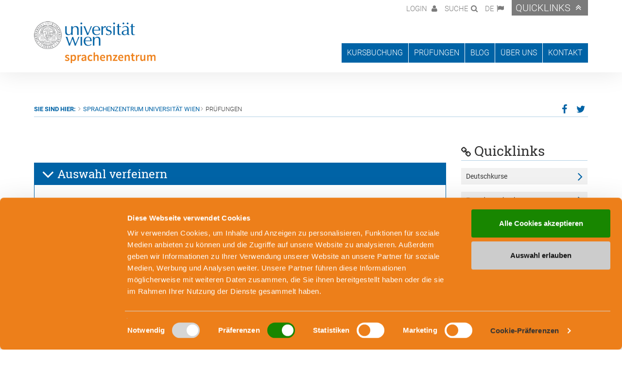

--- FILE ---
content_type: text/html; charset=utf-8
request_url: https://sprachenzentrum.univie.ac.at/de/hauptmenue/pruefungen
body_size: 11161
content:
<!DOCTYPE html>
<html lang="" xmlns="http://www.w3.org/1999/xhtml">
<head>		<!-- Google tag (gtag.js) -->
        <script async src="https://www.googletagmanager.com/gtag/js?id=G-9DZJDHTMNB"></script>
        <script data-cookieconsent="ignore">
         window.dataLayer = window.dataLayer || [];
                 function gtag() {
                     dataLayer.push(arguments);
                 }
                 gtag("consent", "default", {
                     ad_personalization: "denied",
                     ad_storage: "denied",
                     ad_user_data: "denied",
                     analytics_storage: "denied",
                     functionality_storage: "denied",
                     personalization_storage: "denied",
                     security_storage: "granted",
                     wait_for_update: 500,
                 });
                 gtag("set", "ads_data_redaction", true);
                 gtag("set", "url_passthrough", true);
          gtag('js', new Date());

          gtag('config', 'G-9DZJDHTMNB');
        </script><script id="Cookiebot" src="https://consent.cookiebot.com/uc.js"
data-culture="de"
data-cbid="0f6e6d91-72cf-4183-a2a4-a5d1c788f434"
data-blockingmode="auto" type="text/javascript"></script>

<meta charset="utf-8">
<!-- 
	This website is powered by TYPO3 - inspiring people to share!
	TYPO3 is a free open source Content Management Framework initially created by Kasper Skaarhoj and licensed under GNU/GPL.
	TYPO3 is copyright 1998-2026 of Kasper Skaarhoj. Extensions are copyright of their respective owners.
	Information and contribution at https://typo3.org/
-->


<link rel="shortcut icon" href="/favicon.ico" type="image/vnd.microsoft.icon">
<title>Prüfungen | Sprachenzentrum Uni Wien</title>
<meta name="generator" content="TYPO3 CMS" />
<meta property="og:type" content="website" />
<meta property="og:site_name" content="Sprachenzentrum Universität Wien" />
<meta name="twitter:card" content="summary" />


<link rel="stylesheet" type="text/css" href="/typo3temp/assets/compressed/merged-fdf73de51e4d6ffad3ab38754168f9c8-70add64228850b511cf08888042755a3.css?1719925839" media="all">




<script src="/typo3temp/assets/compressed/merged-8a2878fda123b9a269468f9b750a9a8c-7ddc2f4e8a838aedd6ab4d8052a948df.js?1719925839"></script>



<meta name="viewport" content="width=device-width, initial-scale=1">	<!--[if lt IE 9]>
		<script src="https://oss.maxcdn.com/libs/html5shiv/3.7.0/html5shiv.js"></script>
		<script src="https://oss.maxcdn.com/libs/respond.js/1.4.2/respond.min.js"></script>
		<meta http-equiv="X-UA-Compatible" content="IE=edge">
	<![endif]--><meta property="og:title" content="Prüfungen | Sprachenzentrum Universität Wien" /><meta property="og:description" content="Sprachenzentrum der Universität Wien Alser Straße 4, Campus der Universität Wien Hof 1, Zugang 1.16 | 1090 Wien T +43-1-4277-24101 | E sprachenzentrum@univie.ac.at"><meta name="google-site-verification" content="h9sTeZFYm7-Ch4ea1y79sY2VK9FWOo6gZfeg1gEr0fI" /> <style>
#CookiebotWidget .CookiebotWidget-body .CookiebotWidget-main-logo,
#CybotCookiebotDialogPoweredbyCybot {
    display: none !important;
}
#CybotCookiebotDialog.CybotEdge #CybotCookiebotDialogBodyEdgeMoreDetails a,
#CookiebotWidget .CookiebotWidget-consent-details button {
    color: #333333 !important; ->Textfarbe "details zeigen"
}
   </style>

</head>
<body>



	


	<script>
		var langId = 0;
	</script>
	<div id="wrap">
		<div id="header" class="navbar-fixed-top header-minimized">
			

<div id="collapse-login" class="collapse collapse-item" >
	<div class="collapsing-box">
		<div class="container">
			<div class="row">
				<div class="col-md-6 col-xs-12">
				</div>
				<div class="col-md-6 col-xs-12">
					<div data-is="kufer-logged-in-box" class="hidden">
						<h3 class="border">
							Willkommen,
							<span data-fill-from="loginname-or-label"></span>
						</h3>
						<ul class="list-collpase-login">
							<li><a href="/de/mein-login-bereich">Mein Login Bereich</a></li><li><a href="/de/meine-kurse">Meine Kurse</a></li><li><a href="/de/merkliste">Merkliste</a></li><li><a href="/de/profil-aendern">Profil ändern</a></li><li><a href="/de/passwort-aendern">Passwort ändern</a></li>
						</ul>
						<form action="/de/logout" method="post">
							<input type="hidden" name="wbl_logout" value="1" />
							<input class="btn btn-submit" type="submit" value="Abmelden" />
						</form>
					</div>
					<div data-is="kufer-logged-out-box">
						<h3 class="border">Login</h3>
						<form id="form-login" action="/de/login" method="post">
							<div class="row">
								<div class="form-group col-sm-6 col-xs-12">
									<label for="user-username">E-Mail</label>
									<input id="user-username" autocomplete="off" type="text" name="wblogin" class="form-control" placeholder="E-Mail" />
								</div>
								<div class="form-group col-sm-6 col-xs-12">
									<label for="user-password">Passwort</label>
									<input id="user-password" autocomplete="off" type="password" name="wbpasswort" class="form-control" placeholder="Passwort">
								</div>
							</div>
							<input type="hidden" name="wbl_login" value="1" />
							<input type="submit" class="btn btn-submit" value="Anmelden" />
						</form>
						<ul class="list-collpase-login" data-contains="reset-password-link">
							<li><a href="/de/passwort-vergessen">Passwort vergessen</a></li>

						</ul>
					</div>
				</div>
			</div>
		</div>
	</div>
	<a href="#" id="btn-close-login" class="btn-close"><span class="sr-only">Schließen</span></a>
</div>

			

<div id="collapse-search" class="collapse collapse-item">
	<div class="collapsing-box">
		<div class="container">
			<div class="row">
				<div class="col-md-6 col-xs-12">
				</div>
				<div class="col-md-6 col-xs-12">
					<h3 class="border">Suche</h3>
					<form method="get" action="/de/suchergebnis"
						  id="form-search"
						  data-contains="site-search">
						<div class="form-group">
							<label for="search-1" class="sr-only">Suchbegriff</label>
							<div class="input-group">
								<input type="hidden" name="tx_indexedsearch_pi2[action]" value="search" />
								<input type="hidden" name="tx_indexedsearch_pi2[controller]" value="Search" />
								<input type="hidden" name="kathaupt" value="6" />
								<input type="hidden" name="suchesetzen" value="true" />
								<input type="hidden" name="kfs_stichwort_schlagwort" value="" id="kfs_search" />
								<input type="text" id="search-1" class="form-control"
									   data-is="site-search-sword" autocomplete="off"
									  placeholder="Suchbegriff"
									  name="tx_indexedsearch_pi2[search][sword]" value="" />
								<span class="input-group-btn">
									<button class="btn btn-search" type="submit"><span class="sr-only">Jetzt suchen</span></button>
								</span>
							</div>
						</div>
					</form>
				</div>
			</div>
		</div>
	</div>
	<a href="#" id="btn-close-search" class="btn-close"><span class="sr-only">Schließen</span></a>
</div>
			

<div id="collapse-languages" class="collapse collapse-item" >
    <div class="collapsing-box">
        <div class="container">
            <div class="row">
                <div class="col-md-6 col-xs-12">
                </div>
                <div class="col-md-6 col-xs-12">
                    <h3 class="border">Sprache</h3>
                    <ul class="list-collpase-languages" data-is="language-switch-links">
                        
                                <li><a href="/de/hauptmenue/pruefungen?no_cache=1&amp;tx_seamtemplate_languageswitch%5Bcontroller%5D=Template&amp;cHash=d77910edf4c911a00b75b248f04d0bc0">Deutsch</a></li>
                                <li><a href="/en/exams?no_cache=1&amp;tx_seamtemplate_languageswitch%5Bcontroller%5D=Template&amp;cHash=d77910edf4c911a00b75b248f04d0bc0">Englisch</a></li>
                            
                    </ul>
                </div>
            </div>
        </div>
    </div>
    <a href="#" id="btn-close-languages" class="btn-close"><span class="sr-only">Schließen</span></a>
</div>

			<div id="collapse-quicklinks" class="collapse collapse-item" >
	<div class="collapsing-box">
		<div class="container">
			<div class="row">
				<div class="col-md-6 col-xs-12">
				</div>
				<div class="col-md-6 col-xs-12">
					<h3 class="border">Quicklinks</h3>
					<ul class="list-collpase-quicklinks">
						<li><a href="/de/deutschkurse-1">Deutschkurse</a></li><li><a href="/de/fremdsprachenkurse-1">Fremdsprachenkurse</a></li><li><a href="/de/pruefungen-und-pruefungsvorbereitungen">Prüfungen &amp; Prüfungsvorbereitung</a></li><li><a href="https://moodle.sprachenzentrum.at/">MOODLE</a></li><li><a href="/fileadmin/kufertools/kufertools/">Webtools Lehrende</a></li><li><a href="https://wiki.univie.ac.at/display/SZUW">Wiki für Lehrende</a></li>
					</ul>
				</div>
			</div>
		</div>
	</div>
	<a href="#" id="btn-close-quicklinks" class="btn-close"><span class="sr-only">Schließen</span></a>
</div>

			<div class="container">
				<div class="row">
					

<div class="col-xs-12">
	<ul class="nav-top hidden-xs hidden-sm visible-md visible-lg">
		<li class="icon-login">
			<a data-fill-from="loginname-or-label" href="#collapse-login" role="button" data-toggle="collapse" aria-expanded="false" aria-controls="collapse-login">
			</a>
		</li>
		<li class="icon-search"><a href="#collapse-search" role="button" data-toggle="collapse" aria-expanded="false" aria-controls="collapse-search">Suche</a></li>
		<li class="icon-language"><a href="#collapse-languages" role="button" data-toggle="collapse" aria-expanded="false" aria-controls="collapse-languages">DE</a></li>
		<li class="icon-quicklinks"><a href="#collapse-quicklinks" role="button" data-toggle="collapse" aria-expanded="false" aria-controls="collapse-quicklinks">Quicklinks</a></li>
	</ul>
	<ul class="nav-top visible-xs visible-sm hidden-md hidden-lg">
		<li class="icon-language"><a href="#collapse-languages" role="button" data-toggle="collapse" aria-expanded="false" aria-controls="collapse-languages">DE</a></li>
		<li class="icon-login"><a href="#collapse-login" role="button" data-toggle="collapse" aria-expanded="false" aria-controls="collapse-login"><span class="sr-only">Login</span></a></li>
		<li class="icon-search"><a href="#collapse-search" role="button" data-toggle="collapse" aria-expanded="false" aria-controls="collapse-search"><span class="sr-only">Suche</span></a></li>
		<li class="icon-quicklinks"><a href="#collapse-quicklinks" role="button" data-toggle="collapse" aria-expanded="false" aria-controls="collapse-quicklinks">Quicklinks</a></li>
	</ul>
</div>
<div class="col-xs-12 logo-wrapper">
	<div class="logo small">
		<a href="/de/" title="Zur Startseite">
			<img src="/typo3conf/ext/seam_template/Resources/Public/Images/logo-uni-wien-sprachenzentrum.png" alt="" class="logo-univie-sprachenzentrum">
		</a>
	</div>
</div>

					

<div class="col-xs-12">
	<nav class="navbar navbar-default">
		<div class="container-fluid">
			<div class="navbar-header">
				<button type="button" class="navbar-toggle collapsed" data-toggle="collapse" data-target="#navbar-collapse-1">
					<span class="sr-only">Toggle navigation</span>
					<span class="icon-bar"></span>
					<span class="icon-bar"></span>
					<span class="icon-bar"></span>
				</button>
			</div>
			<div class="collapse navbar-collapse" id="navbar-collapse-1">
				<ul class="nav navbar-nav">
					<li class="dropdown">
						<a href="#" class="dropdown-toggle" data-toggle="dropdown" role="button" aria-expanded="false">Kursbuchung</a>
						<ul class="dropdown-menu wide kuferlanguages" role="menu">
							
								<li data-is="kuferlanguage">
									
											<a href="/de/kursbuchung?begonneneKurse=0&amp;kathaupt=26&amp;kfs_kursbereich=398&amp;orderby=kurzbez&amp;suchesetzen=false&amp;cHash=7faa67cf057ee9c872cba55c375ff6ca">Deutsch</a>
										
								</li>
								
									<li role="separator" class="divider"></li>
								
							
								<li data-is="kuferlanguage">
									
											<a href="/de/kursbuchung?begonneneKurse=0&amp;kathaupt=26&amp;kfs_kursbereich=395&amp;orderby=kurzbez&amp;suchesetzen=false&amp;cHash=8e01308b1fcd0257de999960191b6ec6">Alle Sprachen</a>
										
								</li>
								
							
								<li data-is="kuferlanguage">
									
											<a href="/de/kursbuchung?begonneneKurse=0&amp;kathaupt=26&amp;kfs_kursbereich=397&amp;orderby=kurzbez&amp;suchesetzen=false&amp;cHash=619be89af00ebd9acd58f623d97edb2c">Alle Sprachen außer Deutsch</a>
										
								</li>
								
							
								<li data-is="kuferlanguage">
									
											<a href="/de/kursbuchung?begonneneKurse=0&amp;kathaupt=26&amp;kfs_kursbereich=399&amp;orderby=kurzbez&amp;suchesetzen=false&amp;cHash=4ccf1c3226a7d05872ea199280b79ffc">Albanisch</a>
										
								</li>
								
							
								<li data-is="kuferlanguage">
									
											<a href="/de/kursbuchung?begonneneKurse=0&amp;kathaupt=26&amp;kfs_kursbereich=400&amp;orderby=kurzbez&amp;suchesetzen=false&amp;cHash=f7023284a099a4873430ddb12cf0b584">Arabisch</a>
										
								</li>
								
							
								<li data-is="kuferlanguage">
									
											<a href="/de/kursbuchung?begonneneKurse=0&amp;kathaupt=26&amp;kfs_kursbereich=463&amp;orderby=kurzbez&amp;suchesetzen=false&amp;cHash=e45f47a05177c2f70221c098d71a2833">Bosnisch</a>
										
								</li>
								
							
								<li data-is="kuferlanguage">
									
											<a href="/de/kursbuchung?begonneneKurse=0&amp;kathaupt=26&amp;kfs_kursbereich=473&amp;orderby=kurzbez&amp;suchesetzen=false&amp;cHash=b4e527931a11f81c1cacc3d0f4a9dd13">BKMS</a>
										
								</li>
								
							
								<li data-is="kuferlanguage">
									
											<a href="http://www.konfuzius-institut.at/" target="_blank">Chinesisch - Konfuzius-Institut</a>
										
								</li>
								
							
								<li data-is="kuferlanguage">
									
											<a href="/de/kursbuchung?begonneneKurse=0&amp;kathaupt=26&amp;kfs_kursbereich=402&amp;orderby=kurzbez&amp;suchesetzen=false&amp;cHash=fed4baf8667d71a6a80b846b68c78c4a">Dänisch</a>
										
								</li>
								
							
								<li data-is="kuferlanguage">
									
											<a href="/de/kursbuchung?begonneneKurse=0&amp;kathaupt=26&amp;kfs_kursbereich=403&amp;orderby=kurzbez&amp;suchesetzen=false&amp;cHash=9232f67e90adcdc7d4f7f8f2f917f5d4">Englisch</a>
										
								</li>
								
							
								<li data-is="kuferlanguage">
									
											<a href="/de/kursbuchung?begonneneKurse=0&amp;kathaupt=26&amp;kfs_kursbereich=404&amp;orderby=kurzbez&amp;suchesetzen=false&amp;cHash=a7306a1532995426008a2b3bd96c826e">Farsi</a>
										
								</li>
								
							
								<li data-is="kuferlanguage">
									
											<a href="/de/kursbuchung?begonneneKurse=0&amp;kathaupt=26&amp;kfs_kursbereich=405&amp;orderby=kurzbez&amp;suchesetzen=false&amp;cHash=5177778dd130018562b9273079d4ecda">Finnisch</a>
										
								</li>
								
							
								<li data-is="kuferlanguage">
									
											<a href="/de/kursbuchung?begonneneKurse=0&amp;kathaupt=26&amp;kfs_kursbereich=406&amp;orderby=kurzbez&amp;suchesetzen=false&amp;cHash=69284dfc4e64101473157a385d0ad791">Französisch</a>
										
								</li>
								
							
								<li data-is="kuferlanguage">
									
											<a href="/de/kursbuchung?begonneneKurse=0&amp;kathaupt=26&amp;kfs_kursbereich=469&amp;orderby=kurzbez&amp;suchesetzen=false&amp;cHash=218ad686e4476c5142fd8287ae5e3578">Georgisch</a>
										
								</li>
								
							
								<li data-is="kuferlanguage">
									
											<a href="/de/kursbuchung?begonneneKurse=0&amp;kathaupt=26&amp;kfs_kursbereich=407&amp;orderby=kurzbez&amp;suchesetzen=false&amp;cHash=82c7c46b5dc7d7f060b40ab30c99f02c">Griechisch</a>
										
								</li>
								
							
								<li data-is="kuferlanguage">
									
											<a href="/de/kursbuchung?begonneneKurse=0&amp;kathaupt=26&amp;kfs_kursbereich=408&amp;orderby=kurzbez&amp;suchesetzen=false&amp;cHash=b444b9d9b16eb2beec12424e8f0a8176">Hebräisch</a>
										
								</li>
								
							
								<li data-is="kuferlanguage">
									
											<a href="/de/kursbuchung?begonneneKurse=0&amp;kathaupt=26&amp;kfs_kursbereich=409&amp;orderby=kurzbez&amp;suchesetzen=false&amp;cHash=e177fd3fa22e81ba0b063a6b9bd2d9ac">Hindi</a>
										
								</li>
								
							
								<li data-is="kuferlanguage">
									
											<a href="/de/kursbuchung?begonneneKurse=0&amp;kathaupt=26&amp;kfs_kursbereich=410&amp;orderby=kurzbez&amp;suchesetzen=false&amp;cHash=b3bd5dcd7b4cd867c6d4f3be81736b5a">Italienisch</a>
										
								</li>
								
							
								<li data-is="kuferlanguage">
									
											<a href="/de/kursbuchung?begonneneKurse=0&amp;kathaupt=26&amp;kfs_kursbereich=411&amp;orderby=kurzbez&amp;suchesetzen=false&amp;cHash=4d9f2ec6b41536748c14e884a600ca53">Japanisch</a>
										
								</li>
								
							
								<li data-is="kuferlanguage">
									
											<a href="/de/kursbuchung?begonneneKurse=0&amp;kathaupt=26&amp;kfs_kursbereich=412&amp;orderby=kurzbez&amp;suchesetzen=false&amp;cHash=9bbdf58d4004f90574484fe20ab27bad">Koreanisch</a>
										
								</li>
								
							
								<li data-is="kuferlanguage">
									
											<a href="/de/kursbuchung?begonneneKurse=0&amp;kathaupt=26&amp;kfs_kursbereich=413&amp;orderby=kurzbez&amp;suchesetzen=false&amp;cHash=c26925e75074dc0ee2f35b87f6f2a634">Kroatisch</a>
										
								</li>
								
							
								<li data-is="kuferlanguage">
									
											<a href="/de/kursbuchung?begonneneKurse=0&amp;kathaupt=26&amp;kfs_kursbereich=470&amp;orderby=kurzbez&amp;suchesetzen=false&amp;cHash=a1dc82853043672305d047a41feff9d1">Latein</a>
										
								</li>
								
							
								<li data-is="kuferlanguage">
									
											<a href="/de/kursbuchung?begonneneKurse=0&amp;kathaupt=26&amp;kfs_kursbereich=415&amp;orderby=kurzbez&amp;suchesetzen=false&amp;cHash=7973aae84fb0e109958fb33abbfb9c6f">Niederländisch</a>
										
								</li>
								
							
								<li data-is="kuferlanguage">
									
											<a href="/de/kursbuchung?begonneneKurse=0&amp;kathaupt=26&amp;kfs_kursbereich=416&amp;orderby=kurzbez&amp;suchesetzen=false&amp;cHash=ff6af5889c26e26f741a040ab97f8296">Norwegisch</a>
										
								</li>
								
							
								<li data-is="kuferlanguage">
									
											<a href="/de/kursbuchung?begonneneKurse=0&amp;kathaupt=26&amp;kfs_kursbereich=417&amp;orderby=kurzbez&amp;suchesetzen=false&amp;cHash=80b3f872eaba4e073df3556bea665baf">Öst. Gebärdensprache</a>
										
								</li>
								
							
								<li data-is="kuferlanguage">
									
											<a href="/de/kursbuchung?begonneneKurse=0&amp;kathaupt=26&amp;kfs_kursbereich=418&amp;orderby=kurzbez&amp;suchesetzen=false&amp;cHash=851cde15990ea6569ff95f2f1060299b">Polnisch</a>
										
								</li>
								
							
								<li data-is="kuferlanguage">
									
											<a href="/de/kursbuchung?begonneneKurse=0&amp;kathaupt=26&amp;kfs_kursbereich=419&amp;orderby=kurzbez&amp;suchesetzen=false&amp;cHash=607095e4518647d8f0996a785565ffeb">Portugiesisch</a>
										
								</li>
								
							
								<li data-is="kuferlanguage">
									
											<a href="/de/kursbuchung?begonneneKurse=0&amp;kathaupt=26&amp;kfs_kursbereich=420&amp;orderby=kurzbez&amp;suchesetzen=false&amp;cHash=99474b53e2c5256d1424bb3348ed3dbf">Rumänisch</a>
										
								</li>
								
							
								<li data-is="kuferlanguage">
									
											<a href="/de/kursbuchung?begonneneKurse=0&amp;kathaupt=26&amp;kfs_kursbereich=421&amp;orderby=kurzbez&amp;suchesetzen=false&amp;cHash=9755f2f6874efa8e3c8d0c3bbe636795">Russisch</a>
										
								</li>
								
							
								<li data-is="kuferlanguage">
									
											<a href="/de/kursbuchung?begonneneKurse=0&amp;kathaupt=26&amp;kfs_kursbereich=422&amp;orderby=kurzbez&amp;suchesetzen=false&amp;cHash=dde051d9c22e51ae866e5fc50c9f1acd">Schwedisch</a>
										
								</li>
								
							
								<li data-is="kuferlanguage">
									
											<a href="/de/kursbuchung?begonneneKurse=0&amp;kathaupt=26&amp;kfs_kursbereich=424&amp;orderby=kurzbez&amp;suchesetzen=false&amp;cHash=5d8e89ef3a3a0a0a0f84f95f5cf07edb">Slowakisch</a>
										
								</li>
								
							
								<li data-is="kuferlanguage">
									
											<a href="/de/kursbuchung?begonneneKurse=0&amp;kathaupt=26&amp;kfs_kursbereich=425&amp;orderby=kurzbez&amp;suchesetzen=false&amp;cHash=dbf93b9e05605464bb87a2fbb8612c64">Slowenisch</a>
										
								</li>
								
							
								<li data-is="kuferlanguage">
									
											<a href="/de/kursbuchung?begonneneKurse=0&amp;kathaupt=26&amp;kfs_kursbereich=426&amp;orderby=kurzbez&amp;suchesetzen=false&amp;cHash=3b2c510dfd666faf7389e298c9369ddf">Spanisch</a>
										
								</li>
								
							
								<li data-is="kuferlanguage">
									
											<a href="/de/kursbuchung?begonneneKurse=0&amp;kathaupt=26&amp;kfs_kursbereich=427&amp;orderby=kurzbez&amp;suchesetzen=false&amp;cHash=079e5eda9c3d5fe3d65dc63e67dc29b2">Tschechisch</a>
										
								</li>
								
							
								<li data-is="kuferlanguage">
									
											<a href="/de/kursbuchung?begonneneKurse=0&amp;kathaupt=26&amp;kfs_kursbereich=428&amp;orderby=kurzbez&amp;suchesetzen=false&amp;cHash=cff4e47d5f87e1c3ae3468f4b9455ad1">Türkisch</a>
										
								</li>
								
							
								<li data-is="kuferlanguage">
									
											<a href="/de/kursbuchung?begonneneKurse=0&amp;kathaupt=26&amp;kfs_kursbereich=457&amp;orderby=kurzbez&amp;suchesetzen=false&amp;cHash=8bddb7a0a77f26dd03639a5d71c2c438">Ukrainisch</a>
										
								</li>
								
							
								<li data-is="kuferlanguage">
									
											<a href="/de/kursbuchung?begonneneKurse=0&amp;kathaupt=26&amp;kfs_kursbereich=429&amp;orderby=kurzbez&amp;suchesetzen=false&amp;cHash=1952ea8049363f23f6b6583109cb6513">Ungarisch</a>
										
								</li>
								
							
								<li data-is="kuferlanguage">
									
											<a href="/de/kursbuchung?begonneneKurse=0&amp;kathaupt=26&amp;kfs_kursbereich=430&amp;orderby=kurzbez&amp;suchesetzen=false&amp;cHash=4543e007e45e4d992187d02e5b17f0b6">Personalentwicklung</a>
										
								</li>
								
							
								<li data-is="kuferlanguage">
									
											<a href="/de/kursbuchung?begonneneKurse=0&amp;kathaupt=26&amp;kfs_kursbereich=432&amp;orderby=kurzbez&amp;suchesetzen=false&amp;cHash=c84beb37154317114e34f7bd75c9ab6b">Prüfungen</a>
										
								</li>
								
							
								<li data-is="kuferlanguage">
									
											<a href="/de/kursbuchung?begonneneKurse=0&amp;kathaupt=26&amp;kfs_kursbereich=456&amp;orderby=kurzbez&amp;suchesetzen=false&amp;cHash=d19101cf5e9c7ab709dfb907a45da4c4">Deutschkurse für den VWU</a>
										
								</li>
								
							
								<li data-is="kuferlanguage">
									
											<a href="/de/kursbuchung?begonneneKurse=0&amp;kathaupt=26&amp;kfs_kursbereich=465&amp;orderby=kurzbez&amp;suchesetzen=false&amp;cHash=b2f45c23db7003a32e554ee9acaf7338">.</a>
										
								</li>
								
							
						</ul>
					</li>
					<li class="dropdown">
						<a href="#" class="dropdown-toggle" data-toggle="dropdown" role="button" aria-expanded="false">Prüfungen</a>
						<ul class="dropdown-menu" role="menu">
							
								<li data-is="kuferpruefung"><a href="/de/hauptmenue/pruefungen?begonneneKurse=0&amp;kathaupt=26&amp;kfs_kursbereich=432&amp;kfs_sonderrubrik=439&amp;orderby=kurzbez&amp;suchesetzen=false&amp;cHash=8450515abf08ac657f992488364f44bc">Prüfungsvorbereitung </a></li>
							
								<li data-is="kuferpruefung"><a href="/de/hauptmenue/pruefungen?begonneneKurse=0&amp;kathaupt=26&amp;kfs_kursbereich=432&amp;kfs_sonderrubrik=441&amp;orderby=kurzbez&amp;suchesetzen=false&amp;cHash=acd27e043a50340ca5bbc640299c008d">Englisch - Studienberechtigungsprüfung</a></li>
							
								<li data-is="kuferpruefung"><a href="/de/hauptmenue/pruefungen?begonneneKurse=0&amp;kathaupt=26&amp;kfs_kursbereich=432&amp;kfs_sonderrubrik=437&amp;orderby=kurzbez&amp;suchesetzen=false&amp;cHash=14fe2643900782b2a5e53daf278c5171">Deutsch - ÖSD Prüfungen</a></li>
							
								<li data-is="kuferpruefung"><a href="/de/hauptmenue/pruefungen?begonneneKurse=0&amp;kathaupt=26&amp;kfs_kursbereich=432&amp;kfs_sonderrubrik=440&amp;orderby=kurzbez&amp;suchesetzen=false&amp;cHash=c89769f51448aae3620c6d56456a97a8">Sprachkompetenznachweise</a></li>
							
						</ul>
					</li>
					<li><a href="/de/blog" class="dropdown-toggle disabled" data-toggle="dropdown" role="button" aria-expanded="false">Blog</a></li><li class="dropdown"><a href="/de/ueber-uns" class="dropdown-toggle" data-toggle="dropdown" role="button" aria-expanded="false">Über uns</a><ul class="dropdown-menu" role="menu"><li><a href="/de/ueber-uns/geschichte">Geschichte</a></li><li><a href="/de/ueber-uns/leitbild">Leitbild</a></li><li><a href="/de/ueber-uns/projekte">Projekte</a></li><li><a href="/de/ueber-uns/team">Team</a></li><li><a href="/de/ueber-uns/jobs">Jobs</a></li></ul></li><li class="dropdown"><a href="/de/kontakt" class="dropdown-toggle" data-toggle="dropdown" role="button" aria-expanded="false">Kontakt</a><ul class="dropdown-menu" role="menu"><li><a href="/de/kontakt/kontaktformular">Kontaktformular</a></li><li><a href="/de/kontakt/oeffnungszeiten">Öffnungszeiten</a></li><li><a href="/de/kontakt/unsere-kursorte">Unsere Kursorte</a></li><li><a href="/de/kontakt/unsere-kursorte/online-kurse">Online-Kurse</a></li><li><a href="/de/kontakt/barrierefreiheit">Barrierefreiheit</a></li><li><a href="/de/kontakt/newsletter">Newsletter</a></li></ul></li>
				</ul>
			</div>
		</div>
	</nav>
</div>

				</div>
			</div>
		</div>

		<div id="content">
	<div class="container">
		

<div class="links-top">
	<div class="row">
		<div class="col-sm-9 col-xs-12">
			<ol class="breadcrumb">
				<li><strong>Sie sind hier:</strong></li>
				<li><a href="/de/">Sprachenzentrum Universität Wien</a></li><li class="active">Prüfungen</li>
			</ol>
		</div>
		<div class="col-sm-3 col-xs-12">
			
<ul class="social-media-content">
    
        

        <li><a target="_blank" href="https://www.facebook.com/sharer/sharer.php?u=https%3A%2F%2Fsprachenzentrum.univie.ac.at%2Fde%2Fhauptmenue%2Fpruefungen"><span class="sr-only">Facebook</span> <i class="fa fa-facebook"></i></a></li>
        <li><a target="_blank" href="http://www.twitter.com/share?url=https%3A%2F%2Fsprachenzentrum.univie.ac.at%2Fde%2Fhauptmenue%2Fpruefungen"><span class="sr-only">Twitter</span> <i class="fa fa-twitter"></i></a></li>
    
</ul>
		</div>
	</div>
</div>
		<div class="row">
			<div class="maincontent col-md-9 col-xs-12">
				<!-- TYPO3SEARCH_begin -->
				
    

            <div id="c8243" class="frame frame-default frame-type-shortcut frame-layout-0">
                
                
                    



                
                
                

    


                
                    



                
                
                    



                
            </div>

        


    

            <div id="c1136" class="frame frame-default frame-type-list frame-layout-0">
                
                
                    



                
                
                    

    



                
                

    
        <div data-is="kufer-kategorie-beschreibung-target"></div>


<script type="text/javascript">
    var kuferBegonneneKurse = parseInt('-1');
</script>

    


                
                    



                
                
                    



                
            </div>

        


    

            <div id="c1319" class="frame frame-default frame-type-list frame-layout-0">
                
                
                    



                
                
                    

    



                
                

    
        <script type="text/javascript">
			if (typeof kuferLangVars == "undefined") var kuferLangVars = {};
			if (typeof kuferLangVars.seam_kufertranslation == "undefined") kuferLangVars["seam_kufertranslation"] = {};kuferLangVars["seam_kufertranslation"]["niveauCheck.nichtEingelogged"] = "                    Fortsetzer*innen des Sprachenzentrums: Bitte loggen Sie sich vor der Buchung ein.<br>Neukund*innen: Bitte buchen Sie einen Kurs mit Einstufung.";kuferLangVars["seam_kufertranslation"]["niveauCheck.zuHoch"] = "                    Eine Onlinebuchung f\u00fcr dieses Niveau ist aufgrund Ihrer bestandenen Kurse nicht m\u00f6glich. Falls Sie dennoch in diesem Niveau einen Kurs besuchen m\u00f6chten, machen Sie bitte einen Einstufungstest im Sekretariat.";kuferLangVars["seam_kufertranslation"]["niveauCheck.hinweisBoxTitel"] = "Hinweis";var currentLanguage = 0;</script>
    


                
                    



                
                
                    



                
            </div>

        


    

            <div id="c770" class="frame frame-default frame-type-list frame-layout-0">
                
                
                    



                
                
                    

    



                
                

    
        <div class="tx-kuferweb">
		<script src="/fileadmin/kuferweb/webbasys/layout/js/jquery-1.12.4.min.js"></script><!--  Inhalt -->
<!-- Footer Sicht 68 Anfang -->

<!-- Footer Sicht 68 Ende -->

<div class='menue'>
<!-- Footer Sicht 75 Anfang -->

<!-- Footer Sicht 75 Ende -->










</div>

<div class='hauptseite_ohnestatus'>
 <a id="inhalt"></a>
<!-- Header Sicht 50 Anfang -->

<!-- Header Sicht 50 Ende -->
<script type="text/javascript">
	var kuferKursbereich = parseInt('');
	var kuferSonderrubrik = parseInt('');
</script>
<div class="hidden" data-is="kufer-kategorie-beschreibung-source">
	</div>

<div class="hidden kurskompass-no-results-container" data-is="kurskompass-no-results-container"></div>
<div id="kufer-minifilter" class="form ">
	<div class="panel panel-form">
		<h2 class="panel-title"><a class="" role="button" data-toggle="collapse" href="#form-narrow-selection" aria-expanded="false" aria-controls="form-narrow-selection"><i class="fa fa-angle-down"></i> Auswahl verfeinern</a></h2>
		<form data-is="kufer-suchformular" name="formular" action="kursprogramm/?kathaupt=26&suchesetzen=false&orderby=&begonnenekurse=-BEGONNENEKURSE-#ks" method="post" id="form-narrow-selection" class="form-horizontal collapse in" data-switch-language="1">
			<div class="panel-body">
				<div class="form-group">
					<div class="col-md-4 col-sm-12 col-xs-12">
						<label for="kfs_kursbereichid" class="control-label">Sprache &amp; Niveau</label>
					</div>
					<div class="col-md-4 col-sm-6 col-xs-12 col-form">
						<select name="kfs_kursbereich" class="kfs_kursbereichclass form-control" id="kfs_kursbereichid">
  <option value="-1"  class="default" >Kursbereich</option>
  <option value="395"  class="toplevel" >Alle Sprachen</option>
  <option value="397"  class="toplevel" >Alle Sprachen au&szlig;er Deutsch</option>
  <option value="398"  class="toplevel" >Deutsch</option>
  <option value="399"  class="toplevel" >Albanisch</option>
  <option value="400"  class="toplevel" >Arabisch</option>
  <option value="463"  class="toplevel" >Bosnisch</option>
  <option value="473"  class="toplevel" >BKMS</option>
  <option value="401"  class="toplevel" >Chinesisch - Konfuzius-Institut</option>
  <option value="402"  class="toplevel" >D&auml;nisch</option>
  <option value="403"  class="toplevel" >Englisch</option>
  <option value="404"  class="toplevel" >Farsi</option>
  <option value="405"  class="toplevel" >Finnisch</option>
  <option value="406"  class="toplevel" >Franz&ouml;sisch</option>
  <option value="469"  class="toplevel" >Georgisch</option>
  <option value="407"  class="toplevel" >Griechisch</option>
  <option value="408"  class="toplevel" >Hebr&auml;isch</option>
  <option value="409"  class="toplevel" >Hindi</option>
  <option value="410"  class="toplevel" >Italienisch</option>
  <option value="411"  class="toplevel" >Japanisch</option>
  <option value="412"  class="toplevel" >Koreanisch</option>
  <option value="413"  class="toplevel" >Kroatisch</option>
  <option value="470"  class="toplevel" >Latein</option>
  <option value="415"  class="toplevel" >Niederl&auml;ndisch</option>
  <option value="416"  class="toplevel" >Norwegisch</option>
  <option value="417"  class="toplevel" >&Ouml;st. Geb&auml;rdensprache</option>
  <option value="418"  class="toplevel" >Polnisch</option>
  <option value="419"  class="toplevel" >Portugiesisch</option>
  <option value="420"  class="toplevel" >Rum&auml;nisch</option>
  <option value="421"  class="toplevel" >Russisch</option>
  <option value="422"  class="toplevel" >Schwedisch</option>
  <option value="424"  class="toplevel" >Slowakisch</option>
  <option value="425"  class="toplevel" >Slowenisch</option>
  <option value="426"  class="toplevel" >Spanisch</option>
  <option value="427"  class="toplevel" >Tschechisch</option>
  <option value="428"  class="toplevel" >T&uuml;rkisch</option>
  <option value="457"  class="toplevel" >Ukrainisch</option>
  <option value="429"  class="toplevel" >Ungarisch</option>
  <option value="430"  class="toplevel" >Personalentwicklung</option>
  <option value="432"  class="toplevel" >Pr&uuml;fungen</option>
  <option value="456"  class="toplevel" >Deutschkurse f&uuml;r den VWU</option>
  <option value="465"  class="toplevel" >.</option></select>
					</div>
					<div class="col-md-4 col-sm-6 col-xs-12 col-form">
						<select id="kfs_kursauswahl1id" name="kfs_kursauswahl1" class="rwd-padding form-control turnintodropdown">
							<option title="Sprachniveau wählen" value="">Sprachniveau wählen</option>
							<option title="Elementare Sprachverwendung A1" value="A1" >A1 Elementare Sprachverwendung - AnfängerIn</option>
							<option title="Elementare Sprachverwendung A2" value="A2" >A2 Elementare Sprachverwendung - Grundlagen</option>
							<option title="Selbständige Sprachverwendung B1" value="B1" >B1 Selbständige Sprachverwendung - Mittelstufe</option>
							<option title="Selbständige Sprachverwendung B2" value="B2" >B2 Selbständige Sprachverwendung - gute Mittelstufe</option>
							<option title="Kompetente Sprachverwendung C1" value="C1" >C1 Kompetente Sprachverwendung  -Fortgeschrittene</option>
							<option title="Kompetente Sprachverwendung C2" value="C2" >C2 Kompetente Sprachverwendung - exzellente Kenntnisse</option>
						</select>
					</div>
				</div>
				<div class="form-group">
					<div class="col-md-4 col-sm-12 col-xs-12">
						<label for="kfs_sonderrubrikid" class="control-label">Kursdauer/-art</label>
					</div>
					<div class="col-md-8 col-sm-12 col-xs-12 ">
						<select name="kfs_sonderrubrik" class="kfs_sonderrubrikclass form-control" id="kfs_sonderrubrikid">
  <option value="-1"  class="default" >keine Auswahl</option>
  <option value="436" >Semesterkurse 12 bis 13 Wochen</option>
  <option value="474" >Kleingruppe 7 bis 11 Wochen</option>
  <option value="435" >Trimesterkurse 9 Wochen</option>
  <option value="434" >Semi-Intensivkurse 6,5 Wochen</option>
  <option value="433" >Intensivkurse 3 bis 5 Wochen</option>
  <option value="453" >Sommerkurse</option>
  <option value="454" >Februarkurse 3 Wochen</option>
  <option value="443" >ERASMUS Kurse</option>
  <option value="445" >Spezialkurse</option>
  <option value="444" >English for Specific Purposes</option>
  <option value="439" >Prüfungsvorbereitung </option>
  <option value="447" >Prüfungen</option>
  <option value="441" >Englisch - Studienberechtigungsprüfung</option>
  <option value="437" >Deutsch - ÖSD Prüfungen</option>
  <option value="440" >Sprachkompetenznachweise</option>
  <option value="461" >Einstufungstest</option>
  <option value="462" >Aktivitäten</option>
  <option value="472" >VWU Kurse-Erstanmeldungen</option></select>
					</div>
				</div>
				<div class="form-group">
					<div class="col-md-4 col-sm-12 col-xs-12">
						<label for="kfs_zeitraeume_all3_id" class="control-label">Tageszeit</label>
					</div>
					<div class="col-md-8 col-sm-12 col-xs-12">
						<select name="kfs_zr[]" class="kfs_zeitraeume form-control" id="kfs_zeitraeume_all3_id">
  <option value="">keine Auswahl</option>
  <option value="zb7"  class="kfs_zrVMclass">Vormittag</option>

  <option value="zb8"  class="kfs_zrMclass">Mittag</option>

  <option value="zb9"  class="kfs_zrNMclass">Nachmittag</option>

  <option value="zb10"  class="kfs_zrABclass">Abend</option>
</select>
					</div>
				</div>
				<div class="form-group">
					<div class="col-md-4 col-sm-12 col-xs-12">
						<label class="control-label">Intensität</label>
					</div>
					<div class="col-md-8 col-sm-12 col-xs-12 ">
						<span class="intensity-helper">pro Woche</span>
						<label class="checkbox-inline" for="intensitaet1">
							<input id="intensitaet1" data-is="intensitaet" type="checkbox" name="kfs_kursauswahl3[]"value="1" /> einmal
						</label>
						<label class="checkbox-inline" for="intensitaet2">
							<input id="intensitaet2" data-is="intensitaet" type="checkbox" name="kfs_kursauswahl3[]" value="2" /> zweimal
						</label>
						<label class="checkbox-inline" for="intensitaet3">
							<input id="intensitaet3" data-is="intensitaet" type="checkbox" name="kfs_kursauswahl3[]" value="3" /> dreimal
						</label>
						<label class="checkbox-inline" for="intensitaet4">
							<input id="intensitaet4" data-is="intensitaet" type="checkbox" name="kfs_kursauswahl3[]" value="4" /> viermal
						</label>
						<label class="checkbox-inline" for="intensitaet5">
							<input id="intensitaet5" data-is="intensitaet" type="checkbox" name="kfs_kursauswahl3[]" value="5" /> fünfmal
						</label>
					</div>
				</div>
				<div class="form-group">
					<div class="col-md-4 col-sm-12 col-xs-12">
						<label class="control-label">Kursform <span data-toggle="tooltipkursform" data-custom-class="tooltip-kursform" data-bs-custom-class="tooltip-kursform" data-html="true" data-placement="top" title="" data-original-title="<table><tr><td valign=top  style='padding-left:10px; padding-right:10px;'><i class='fa fa-info-circle' style='font-size:25px'></td><td style='padding-left:15px;text-align:left; text-transform:none;'><b>Online:</b> Live-Kurs im virtuellen Klassenraum<br><b>Offline:</b> Live-Kurs in Präsenz<br><b>Hybrid:</b> Live-Kurs parallel in Präsenz und im virtuellen Raum – Teilnahme frei wählbar<br><b>Dual:</b> Live-Kurs mit Kurstagen teilweise in Präsenz und teilweise im virtuellen Raum<br><b>Blended:</b> Live-Kurs (online/offline) in Kombination mit Selbstlerneinheiten</td></tr></table>"><i class="fa fa-info-circle kursform"></i></span></label>
					</div>
					<div class="col-md-8 col-sm-12 col-xs-12 ">
						<label class="checkbox-inline" for="kursform1">
							<input id="kursform" data-is="kursform" type="checkbox" name="kfs_kursauswahl5[]"value="online" /> Online
						</label>
						<label class="checkbox-inline" for="kursform2">
							<input id="kursform2" data-is="kursform" type="checkbox" name="kfs_kursauswahl5[]" value="offline" /> Offline
						</label>
						<label class="checkbox-inline" for="kursform3">
							<input id="kursform3" data-is="kursform" type="checkbox" name="kfs_kursauswahl5[]" value="hybrid" /> Hybrid/Dual/Blended
						</label>
					</div>
				</div>
				<div class="form-group">
					<div class="col-md-4 col-sm-12 col-xs-12">
						<label class="control-label">Neu / Laufend</label>
					</div>
					<div class="col-md-8 col-sm-12 col-xs-12 ">
						<label class="radio-inline" for="begonnenekurse1">
							<input id="begonnenekurse1" data-is="begonnenekurse" type="radio" name="begonnenekurse" value="0" /> Neue Kurse
						</label>
						<label class="radio-inline" for="begonnenekurse2">
							<input id="begonnenekurse2" data-is="begonnenekurse" type="radio" name="begonnenekurse" value="1" /> Laufende Kurse
						</label>
					</div>
				</div>
				<div class="form-group">
					<div class="col-xs-12">
						<button id="kufer-loading-button" type="submit" class="btn btn-primary">Suchen<span id="kufer-course-count-wrapper"> (<span data-is="kufer-course-count"></span> Kurse)</span></button>
						<img id="kufer-loading-icon" src="/typo3conf/ext/seam_template/Resources/Public/Images/kufer-loading.gif" alt="loading" />
					</div>
				</div>
			</div>
		</form>
	</div>
</div>
<!-- Footer Sicht 50 Anfang -->

<!-- Footer Sicht 50 Ende -->















</div>


	</div>
	
    


                
                    



                
                
                    



                
            </div>

        


				<!-- TYPO3SEARCH_end -->
				<!--f:render partial="Template/LinksBottom" /-->
				

<div class="links-bottom">
    <div class="row">
        <div class="left col-xs-10">
            <ul class="left">
                
                    <li class="facebook"><a href="https://www.facebook.com/sharer/sharer.php?u=https%3A%2F%2Fsprachenzentrum.univie.ac.at%2Fde%2Fhauptmenue%2Fpruefungen" target="_blank"><span>Teilen</span></a></li>
                    <li class="twitter"><a href="http://www.twitter.com/share?url=https%3A%2F%2Fsprachenzentrum.univie.ac.at%2Fde%2Fhauptmenue%2Fpruefungen" target="_blank"><span>Twittern</span></a></li>
                    <li class="whatsapp visible-xs visible-sm hidden-md hidden-lg"><a href="whatsapp://send?text=https%3A%2F%2Fsprachenzentrum.univie.ac.at%2Fde%2Fhauptmenue%2Fpruefungen" target="_blank"><span>Senden</span></a></li>
                    <li class="mail"><a href="mailto:?body=https%3A%2F%2Fsprachenzentrum.univie.ac.at%2Fde%2Fhauptmenue%2Fpruefungen"><span>E-Mail</span></a></li>
                
            </ul>
        </div>
        <div class="right col-xs-2">
            <ul class="right">
                <li class="print"><a href="" onclick="window.print(); return false;"><span>Drucken</span></a></li>
            </ul>
        </div>
    </div>
</div>
			</div>
			<div class="sidebar col-md-3 col-xs-12">
				<div class="row">
					<div class="col-xs-12">
	<div class="panel quicklinks hidden-xs hidden-sm visible-md visible-lg">
		<h2>Quicklinks</h2>
		<ul>
			<li><a href="/de/deutschkurse-1">Deutschkurse</a></li><li><a href="/de/fremdsprachenkurse-1">Fremdsprachenkurse</a></li><li><a href="/de/pruefungen-und-pruefungsvorbereitungen">Prüfungen &amp; Prüfungsvorbereitung</a></li><li><a href="https://moodle.sprachenzentrum.at/">MOODLE</a></li><li><a href="/fileadmin/kufertools/kufertools/">Webtools Lehrende</a></li><li><a href="https://wiki.univie.ac.at/display/SZUW">Wiki für Lehrende</a></li>
		</ul>
	</div>
</div>
					<div class="col-md-12 col-sm-6 col-xs-12">
	<a class="panelteaser panelteaser-annual-program" href="/de/jahresueberblick">
		<h2>Jahresüberblick</h2>
		<p>Alle Kurse und Prüfungen des Sprachenzentrums auf einen Blick</p>
	</a>
</div>
<div class="col-md-12 col-sm-6 col-xs-12">
	<a class="panelteaser panelteaser-linguistic-level" href="/de/sprachniveaus-einstufungen">
		<h2>Einstufungen</h2>
		<p>Einstufungstermine und Checklisten zur Selbsteinstufung</p>
	</a>
</div>
<div class="col-md-12 col-sm-6 col-xs-12">
	<a class="panelteaser panelteaser-university" href="/de/sprache-und-universitaet">
		<h2>Sprache und Universität</h2>
		<p>Hier finden Sie alle Informationen zum Thema Sprache und Universität</p>
	</a>
</div>
<div class="col-md-12 col-sm-6 col-xs-12">
	<a class="panelteaser panelteaser-self-check" href="/de/faq">
		<h2>FAQ</h2>
		<p>Hier finden Sie Antworten auf häufig gestellte Fragen</p>
	</a>
</div>

				</div>
			</div>
		</div>
		
	</div>
</div>
		<div class="logo-container">
    
        <div class="logo small">
            
                    <a href="https://oe-cert.at/" target="_blank">
                        <img class="logo" src="/fileadmin/_processed_/8/9/csm_csm_Logos_Test_ohne_Hintergrund_1__56e0ce9583_3bef4b37ab.png" width="150" height="150" alt="" />
                    </a>
                
        </div>
    
        <div class="logo small">
            
                    <a href="https://wiencert.oeibf.at/" target="_blank">
                        <img class="logo" src="/fileadmin/_processed_/6/f/csm_csm_Logos_Test_ohne_Hintergrund_3__82b674a8d6_69789e6830.png" width="150" height="150" alt="" />
                    </a>
                
        </div>
    
        <div class="logo small">
            
                    <a href="https://erasmusplus.at/de/" target="_blank">
                        <img class="logo" src="/fileadmin/_processed_/4/b/csm_DE_Co-fundedbytheEU_RGB_POS_e6c752285d.png" width="150" height="33" alt="" />
                    </a>
                
        </div>
    
</div>

		
<div id="footer">
	<div class="bottom">
		<div class="container">
			<div class="row">
				<div class="col-xs-12 col-lg-4">
					<p>
						
							<p><strong>Sprachenzentrum der Universität Wien</strong><br />Alser Straße 4, Campus der Universität Wien Hof 1, Zugang 1.16 | 1090 Wien<br />T <a href="tel:+431427724101">+43-1-4277-24101</a> | E <a href="mailto:sprachenzentrum@univie.ac.at">sprachenzentrum@univie.ac.at</a></p>
<p><strong>Bankverbindung<br /></strong>Innovationszentrum Universität Wien GmbH<br />BIC: BKAUATWW<br />IBAN: AT73 1100 0052 1110 1006</p>
						
					</p>
				</div>
				<div class="col-xs-12 col-lg-4">
					<ul class="links">
						<li><a href="/de/agb">AGB</a></li><li><a href="/de/datenschutz">Datenschutz</a></li><li><a href="/de/impressum">Impressum</a></li><li><a href="https://univie.academic-whistleblower.at/">Hinweisgeber* innensystem</a></li><li><a href="https://www.univie.ac.at/ueber-uns/informationen-zur-barrierefreiheit#c3951">Barrierefreiheitserklärung</a></li><li><a href="/de/faq">FAQ</a></li><li><a href="/de/foerderungen-ermaessigungen">Förderungen &amp; Ermäßigungen</a></li><li><a href="https://sprachenzentrum.univie.ac.at/de/kontakt/newsletter">Newsletter</a></li><li><a href="/de/online-gewinnspiele-teilnahmebedingungen">Online-Gewinnspiele Teilnahmebedingungen</a></li><li><a href="/de/cookies">Cookies</a></li><li><a href="/de/partner">Partner</a></li><li><a href="/de/sitemap">Sitemap</a></li>
					</ul>
				</div>
				<div class="col-xs-12 col-lg-4">
					

<ul class="social-media">
    
            <li><a target="_blank" href="https://www.youtube.com/channel/UCgTtFq0y_rgtsAGbqnPgyVw/featured"><span class="sr-only">Youtube</span> <i class="fa fa-youtube"></i></a></li>
            <li><a target="_blank" href="https://www.facebook.com/sprachenzentrum.univie"><span class="sr-only">Facebook</span> <i class="fa fa-facebook"></i></a></li>
            
            <li><a target="_blank" href="https://www.instagram.com/sprachenzentrum.univie"><span class="sr-only">Instagram</span> <i class="fa fa-instagram"></i></a></li>

        
    
</ul>
				</div>
			</div>
			<div class="row">
				<div class="col-xs-12">
					<a class="up" href="#"><span class="sr-only">Nach oben</span></a>
				</div>
			</div>
		</div>
	</div>
</div>


		<div class="modal fade" id="pagemodal" tabindex="-1" role="dialog">
			<div class="modal-dialog" role="document">
				<div class="modal-content">
					<div class="modal-header">
						<button type="button" class="close" data-dismiss="modal" aria-label="Close"><span aria-hidden="true">&times;</span></button>
						<h4 data-is="modal-title" class="modal-title"></h4>
					</div>
					<div data-is="modal-content" class="modal-body">
					</div>
					<div class="modal-footer">
						<button type="button" class="btn btn-primary" data-dismiss="modal">OK</button>
					</div>
				</div>
			</div>
		</div>

	</div>
	<div class="hidden">
		<form id="kufer-dummy-search-form" action="" method="post">
			<input type="hidden" name="kfs_kursbereich" />
			<input type="hidden" name="kfs_kursauswahl1" value="" />
			<input type="hidden" name="kfs_sonderrubrik" value="-1" />
			<input type="hidden" name="kfs_zr[]" value="" />
		</form>

		<div class="tx-kuferweb">
		<!-- Footer Sicht 68 Anfang -->

<!-- Footer Sicht 68 Ende -->

<div class='menue'>
<!-- Footer Sicht 75 Anfang -->

<!-- Footer Sicht 75 Ende -->










</div>

<div class='hauptseite_ohnestatus'>
<span data-fill="loginname-or-label">
    
        Login
    
</span>
<script type="text/javascript">
    var isKuferLoggedIn = 0;
</script></div>


	</div>
	
	</div>



    <script type="text/javascript">
                    /* <![CDATA[ */
                    
        var _gaq = _gaq || [];
        _gaq.push(['_setAccount', "UA-26416671-1"]);
        _gaq.push(['_trackPageview']);
		_gaq.push(['_gat._anonymizeIp']);

        (function() {
        var ga = document.createElement('script'); ga.type = 'text/javascript'; ga.async = true;
        ga.src = ('https:' == document.location.protocol ? 'https://ssl' : 'http://www') + '.google-analytics.com/ga.js';
        var s = document.getElementsByTagName('script')[0]; s.parentNode.insertBefore(ga, s);
        })();
    
                    /* ]]> */
                </script>

<script src="/typo3temp/assets/compressed/merged-b6c34ba89dfb80d14fbd2c235f8fe7ad-3c0f60fe901bd8fd6f7d188a847bd315.js?1719925838"></script>
<script src="https://www.google.com/recaptcha/api.js"></script>


	<script type="text/javascript">
	/* <![CDATA[ */
	function updateSpamProtectedEmailAddresses() {
		var elems = document.getElementsByTagName('span');
		for (var i = 0; i < elems.length; i++) {
			if (elems[i].className.match(/bots\-nightmare/)) elems[i].innerHTML = '@';
			if (elems[i].className.match(/bots\-destruction/)) elems[i].innerHTML = '.';
		}
	}
	updateSpamProtectedEmailAddresses();
	/* ]]> */
	</script>

</body>
</html>
<!-- Cached page generated 22-01-26 18:20. Expires 21-02-26 18:20 -->